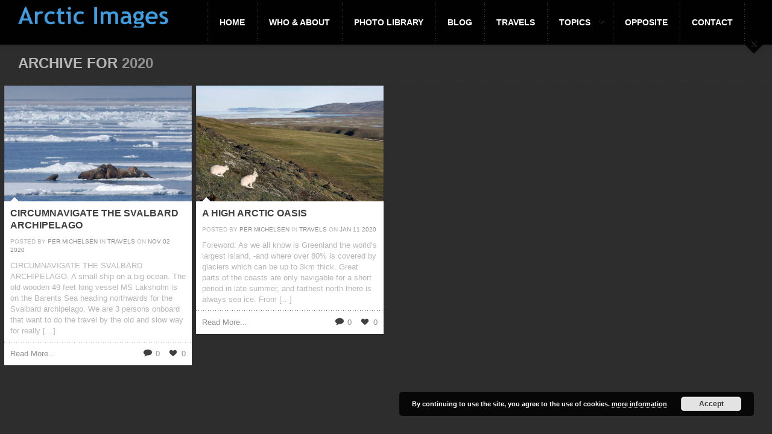

--- FILE ---
content_type: text/html; charset=UTF-8
request_url: https://www.arcticimages.com/2020/
body_size: 38727
content:
<!DOCTYPE html>
<html class="no-js" lang="en-US" prefix="og: http://ogp.me/ns#">
<head>
    <meta http-equiv="content-type" content="text/html; charset=utf-8">
    <meta name="viewport" content="width=device-width, initial-scale=1, maximum-scale=1"> 
    <title>Arctic Images2020 - Arctic Images</title>
    
        
     
    <!-- RSS and pingbacks-->
    <link rel="alternate" type="application/rss+xml" href="https://www.arcticimages.com/feed/" title="Arctic Images latest posts" />
    <link rel="alternate" type="application/rss+xml" href="https://www.arcticimages.com/comments/feed/" title="Arctic Images latest comments" />
    <link rel="pingback" href="https://www.arcticimages.com/xmlrpc.php" />
	  
	<!-- Theme hook-->
    
<!-- This site is optimized with the Yoast SEO plugin v4.6 - https://yoast.com/wordpress/plugins/seo/ -->
<meta name="robots" content="noindex,follow"/>
<link rel="canonical" href="https://www.arcticimages.com/2020/" />
<meta property="og:locale" content="en_US" />
<meta property="og:type" content="object" />
<meta property="og:title" content="2020 - Arctic Images" />
<meta property="og:url" content="https://www.arcticimages.com/2020/" />
<meta property="og:site_name" content="Arctic Images" />
<!-- / Yoast SEO plugin. -->

<link rel='dns-prefetch' href='//s.w.org' />
<link rel="alternate" type="application/rss+xml" title="Arctic Images &raquo; Feed" href="https://www.arcticimages.com/feed/" />
<link rel="alternate" type="application/rss+xml" title="Arctic Images &raquo; Comments Feed" href="https://www.arcticimages.com/comments/feed/" />
		<script type="text/javascript">
			window._wpemojiSettings = {"baseUrl":"https:\/\/s.w.org\/images\/core\/emoji\/2.2.1\/72x72\/","ext":".png","svgUrl":"https:\/\/s.w.org\/images\/core\/emoji\/2.2.1\/svg\/","svgExt":".svg","source":{"concatemoji":"https:\/\/www.arcticimages.com\/wp-includes\/js\/wp-emoji-release.min.js?ver=4.7.29"}};
			!function(t,a,e){var r,n,i,o=a.createElement("canvas"),l=o.getContext&&o.getContext("2d");function c(t){var e=a.createElement("script");e.src=t,e.defer=e.type="text/javascript",a.getElementsByTagName("head")[0].appendChild(e)}for(i=Array("flag","emoji4"),e.supports={everything:!0,everythingExceptFlag:!0},n=0;n<i.length;n++)e.supports[i[n]]=function(t){var e,a=String.fromCharCode;if(!l||!l.fillText)return!1;switch(l.clearRect(0,0,o.width,o.height),l.textBaseline="top",l.font="600 32px Arial",t){case"flag":return(l.fillText(a(55356,56826,55356,56819),0,0),o.toDataURL().length<3e3)?!1:(l.clearRect(0,0,o.width,o.height),l.fillText(a(55356,57331,65039,8205,55356,57096),0,0),e=o.toDataURL(),l.clearRect(0,0,o.width,o.height),l.fillText(a(55356,57331,55356,57096),0,0),e!==o.toDataURL());case"emoji4":return l.fillText(a(55357,56425,55356,57341,8205,55357,56507),0,0),e=o.toDataURL(),l.clearRect(0,0,o.width,o.height),l.fillText(a(55357,56425,55356,57341,55357,56507),0,0),e!==o.toDataURL()}return!1}(i[n]),e.supports.everything=e.supports.everything&&e.supports[i[n]],"flag"!==i[n]&&(e.supports.everythingExceptFlag=e.supports.everythingExceptFlag&&e.supports[i[n]]);e.supports.everythingExceptFlag=e.supports.everythingExceptFlag&&!e.supports.flag,e.DOMReady=!1,e.readyCallback=function(){e.DOMReady=!0},e.supports.everything||(r=function(){e.readyCallback()},a.addEventListener?(a.addEventListener("DOMContentLoaded",r,!1),t.addEventListener("load",r,!1)):(t.attachEvent("onload",r),a.attachEvent("onreadystatechange",function(){"complete"===a.readyState&&e.readyCallback()})),(r=e.source||{}).concatemoji?c(r.concatemoji):r.wpemoji&&r.twemoji&&(c(r.twemoji),c(r.wpemoji)))}(window,document,window._wpemojiSettings);
		</script>
		<style type="text/css">
img.wp-smiley,
img.emoji {
	display: inline !important;
	border: none !important;
	box-shadow: none !important;
	height: 1em !important;
	width: 1em !important;
	margin: 0 .07em !important;
	vertical-align: -0.1em !important;
	background: none !important;
	padding: 0 !important;
}
</style>
<link rel='stylesheet' id='contact-form-7-css'  href='https://www.arcticimages.com/wp-content/plugins/contact-form-7/includes/css/styles.css?ver=4.7' type='text/css' media='all' />
<link rel='stylesheet' id='rs-plugin-settings-css'  href='https://www.arcticimages.com/wp-content/plugins/revslider/public/assets/css/settings.css?ver=5.4.8.1' type='text/css' media='all' />
<style id='rs-plugin-settings-inline-css' type='text/css'>
.tp-caption a{color:#ff7302;text-shadow:none;-webkit-transition:all 0.2s ease-out;-moz-transition:all 0.2s ease-out;-o-transition:all 0.2s ease-out;-ms-transition:all 0.2s ease-out}.tp-caption a:hover{color:#ffa902}
</style>
<link rel='stylesheet' id='stylesheet-css'  href='https://www.arcticimages.com/wp-content/themes/arcticImages/style.css?ver=4.7.29' type='text/css' media='all' />
<link rel='stylesheet' id='jackbox_css-css'  href='https://www.arcticimages.com/wp-content/themes/division/jackbox/css/jackbox.min.css?ver=4.7.29' type='text/css' media='all' />
<link rel='stylesheet' id='supersized_css-css'  href='https://www.arcticimages.com/wp-content/themes/division/css/supersized.css?ver=4.7.29' type='text/css' media='all' />
<link rel='stylesheet' id='supersized_shutter_css-css'  href='https://www.arcticimages.com/wp-content/themes/division/css/supersized.shutter.css?ver=4.7.29' type='text/css' media='all' />
<script type='text/javascript' src='https://www.arcticimages.com/wp-includes/js/jquery/jquery.js?ver=1.12.4'></script>
<script type='text/javascript' src='https://www.arcticimages.com/wp-includes/js/jquery/jquery-migrate.min.js?ver=1.4.1'></script>
<script type='text/javascript' src='https://www.arcticimages.com/wp-content/plugins/revslider/public/assets/js/jquery.themepunch.tools.min.js?ver=5.4.8.1'></script>
<script type='text/javascript' src='https://www.arcticimages.com/wp-content/plugins/revslider/public/assets/js/jquery.themepunch.revolution.min.js?ver=5.4.8.1'></script>
<script type='text/javascript' src='https://www.arcticimages.com/wp-content/themes/division/js/jquery.isotope.js?ver=4.7.29'></script>
<script type='text/javascript' src='https://www.arcticimages.com/wp-content/themes/division/js/jquery.hoverIntent.min.js?ver=4.7.29'></script>
<script type='text/javascript' src='https://www.arcticimages.com/wp-content/themes/division/js/superfish.js?ver=4.7.29'></script>
<script type='text/javascript'>
/* <![CDATA[ */
var bk_settings = {"bk_theme_root":"https:\/\/www.arcticimages.com\/wp-content\/themes\/division"};
/* ]]> */
</script>
<script type='text/javascript' src='https://www.arcticimages.com/wp-content/themes/division/jackbox/js/jackbox-packed.min.js?ver=4.7.29'></script>
<script type='text/javascript' src='https://www.arcticimages.com/wp-content/themes/division/js/jquery.infinitescroll.js?ver=4.7.29'></script>
<script type='text/javascript' src='https://www.arcticimages.com/wp-content/themes/division/js/jquery.touchSwipe.min.js?ver=4.7.29'></script>
<script type='text/javascript' src='https://www.arcticimages.com/wp-content/themes/division/js/jquery.jplayer.min.js?ver=4.7.29'></script>
<script type='text/javascript' src='https://www.arcticimages.com/wp-content/themes/division/js/jquery.flexslider.js?ver=4.7.29'></script>
<script type='text/javascript' src='https://www.arcticimages.com/wp-content/themes/division/js/jquery.easing.min.js?ver=4.7.29'></script>
<script type='text/javascript'>
/* <![CDATA[ */
var bk_settings = {"bkajax_ajaxurl":"https:\/\/www.arcticimages.com\/wp-admin\/admin-ajax.php","bk_jackbox_deeplinking":"","bk_jackbox_show_thumbs":"","bk_jackbox_use_keyboard":"1","bk_jackbox_fullscreen_scale_content":"1","bk_jackbox_use_twitter":"0","bk_jackbox_use_google":"0","bk_jackbox_use_pinterest":"0","bk_jackbox_use_facebook":"0","bk_jackbox_content_image_popup":"1","bk_back_to_top_enabled":"1"};
/* ]]> */
</script>
<script type='text/javascript' src='https://www.arcticimages.com/wp-content/themes/division/js/functions.js?ver=4.7.29'></script>
<link rel='https://api.w.org/' href='https://www.arcticimages.com/wp-json/' />
<link rel="EditURI" type="application/rsd+xml" title="RSD" href="https://www.arcticimages.com/xmlrpc.php?rsd" />
<link rel="wlwmanifest" type="application/wlwmanifest+xml" href="https://www.arcticimages.com/wp-includes/wlwmanifest.xml" /> 
<meta name="generator" content="WordPress 4.7.29" />
<meta name="generator" content="Powered by Slider Revolution 5.4.8.1 - responsive, Mobile-Friendly Slider Plugin for WordPress with comfortable drag and drop interface." />
<style type="text/css">/*-----------------Header------------------*/
.bk-fixed-header-left #bk-logo-wrap {margin-top: 30px; margin-bottom: 30px;}
.bk-fixed-header-top #bk-logo-wrap, .bk-classic-header-top #bk-logo-wrap {margin-top: 10px;}
.bk-fixed-header-top .sf-menu > li.menu-item, .bk-classic-header-top .sf-menu > li.menu-item {padding-top: 30px; padding-bottom: 30px;}
.bk-fixed-header-top #bk-header-social-wrapper, .bk-classic-header-top #bk-header-social-wrapper {margin-top: 20px;}
.bk-fixed-header-top #bk-wpml-language-switcher-wrapper, .bk-classic-header-top #bk-wpml-language-switcher-wrapper {margin-top: 0px;}
#bk-responsive-navigation-header {height: 50px;}
@media only screen and (max-width: 768px) { .bk-fixed-header-left #bk-mobile-logo-wrap, .bk-fixed-header-top #bk-mobile-logo-wrap, .bk-classic-header-top #bk-mobile-logo-wrap {margin-left: 10px;}}
/*-----------------Theme Fonts------------------*/
body{font-size:13px; line-height:18px; }
h1{font-size:30px; }
h2{font-size:26px; }
h3{font-size:22px; }
h4{font-size:18px; }
h5{font-size:16px; }
h6{font-size:14px; }
.bk-stacked-menu > li > a, .sf-menu > li > a {font-size:14px; }
.bk-stacked-menu li a span.bk-description, .sf-menu li a span.bk-description {font-size:12px; line-height:12px; }
.bk-stacked-menu ul li a, ul.sf-menu ul.sub-menu li.menu-item > a {font-size:12px; line-height:12px; }
a.bk-load-more-button, div.bk-pagination-wrap {font-size:13px; }
h3.widget-title, .content-separator, div.bk-tabs ul.ui-tabs-nav li a {font-size:13px; line-height:13px; }
ul.bk-recent-posts-widget span.widget-post-title {font-size:13px; }
h1.page-entry-title {font-size:24px; }
div.bk-portfolio-title-wrap h1.bk-portfolio-title {font-size:24px; }
div.portfolio-thumb-title-meta-wrap	h4.portfolio-thumb-title {font-size:18px; }
div.portfolio-thumb-title-meta-wrap span.porfolio-thumb-tags {font-size:10px; }
li.portfolio-item .portfolio-thumb-description-title {font-size:14px; }
h1.post-entry-title {font-size:24px; }
h3.post-entry-title {font-size:16px; }
body{background-image: url(https://www.arcticimages.com/wp-content/uploads/2015/01/content_bg.png); background-position:left top;background-repeat:repeat;background-color:#EEEEEE;background-attachment:fixed;}
@media(min--moz-device-pixel-ratio: 2),(-o-min-device-pixel-ratio: 2/1),(-webkit-min-device-pixel-ratio: 2),(min-device-pixel-ratio: 2) {body{background-image: url("https://www.arcticimages.com/wp-content/uploads/2015/01/content_bg.png");background-size: 140px 121px;}}
body, input[type="text"], inpup[type="password"] textarea{color:#404040;}
body a{color:#909090;}
body a:hover{color:#FF4629;}
.single-page .bk-fixed-page, .page .bk-fixed-page, .archive .bk-fixed-page, .home .bk-fixed-page, .search .bk-fixed-page, .single-post #bk-content-wrap, .single-portfolio article.description_right_with_meta div.bk-portfolio-content-wrap, .single-portfolio article.description_left_with_meta div.bk-portfolio-content-wrap, .single-portfolio article.description_right_no_meta div.bk-portfolio-content-wrap, .single-portfolio article.description_left_no_meta div.bk-portfolio-content-wrap, .single-portfolio .bk-fixed-page article.fullwidth_meta_right div.bk-portfolio-content-wrap, .single-portfolio .bk-fixed-page article.fullwidth_meta_left div.bk-portfolio-content-wrap, .single-portfolio .bk-fixed-page article.fullwidth_no_meta div.bk-portfolio-content-wrap, .single-portfolio .bk-fixed-page article.fullwidth_meta_top div.bk-portfolio-content-wrap, .single-portfolio .bk-fixed-page article.fullwidth_meta_bottom div.bk-portfolio-content-wrap{background-position:left top;background-repeat:repeat;background-color:#040404;background-attachment:scroll;}
h3.widget-title span, .content-separator span.title {border-bottom-color:#404040;}
div.bk-img-overlay {background-color:#000000;}
div.bk-img-overlay {background-color:rgba(0,0,0,0.75);}
div.bk-img-overlay {color:#FFFFFF;}
div.title_and_tags div.portfolio-thumb-title-meta-wrap h4.portfolio-thumb-title, div.title_and_cats div.portfolio-thumb-title-meta-wrap	h4.portfolio-thumb-title {border-bottom-color:#FFFFFF;}
div.portfolio-thumb-title-meta-wrap span.porfolio-thumb-tags a, div.portfolio-thumb-title-meta-wrap span.porfolio-thumb-tags span {color:#CCCCCC;}
div.portfolio-thumb-title-meta-wrap span.porfolio-thumb-tags a:hover {color:#FFFFFF;}
ol.bk_comment_list li.comment div.content-wrap, div.bk-testimonial-body, ol.bk_comment_list div#respond, ul.bk-recent-comments-widget div.bk-recent-comment {background-color:#F8F8F8 ;}
ol.bk_comment_list li.comment div.content-wrap span.comment-tip, ul.bk-recent-comments-widget div.bk-recent-comment:after { border-right-color:#F8F8F8 ; }
div.testimonial-tip {border-top-color:#F8F8F8;}
input[type="text"], input[type="password"], textarea, input[type="email"] {border-color:#F8F8F8 ;}
input[type="text"], input[type="password"], textarea, input[type="email"] {background-color:#F8F8F8 ;}
input[type="text"]:focus, input[type="password"]:focus, textarea:focus, input[type="email"]:focus {border-color:#E4E4E4 ;}
input[type="text"]:focus, input[type="password"]:focus, textarea:focus, input[type="email"]:focus {background-color:#FFFFFF ;}
#bk-header{background-image: url(https://www.arcticimages.com/wp-content/uploads/2015/01/menu_bg.png); background-position:left top;background-repeat:repeat;background-color:#040404;background-attachment:scroll;}
#bk-header.bk-collapsible-header #bk-navigation-toggle:after{border-color: transparent; border-left-color:#040404}
@media only screen and (max-width: 767px) {#bk-header.bk-collapsible-header #bk-navigation-toggle:after{border-color: transparent; border-top-color:#040404}}
#bk-header.bk-classic-header-top.bk-collapsible-header #bk-navigation-toggle:after, #bk-header.bk-fixed-header-top.bk-collapsible-header #bk-navigation-toggle:after{border-color: transparent; border-top-color:#040404}
@media(min--moz-device-pixel-ratio: 2),(-o-min-device-pixel-ratio: 2/1),(-webkit-min-device-pixel-ratio: 2),(min-device-pixel-ratio: 2) {#bk-header{background-image: url("https://www.arcticimages.com/wp-content/uploads/2015/01/menu_bg.png");background-size: 0px 45px;}}
#bk-header {color:#ffffff;}
#bk-header a{color:#ffffff;}
#bk-header a:hover, #bk-wpml-language-switcher ul li.bk-active a{color:#f7ff00;}
#bk-header .bk-stacked-menu li a, #bk-header ul.sf-menu > li.menu-item > a, .sf-menu li.menu-item > a, #bk-header .sf-menu li.menu-item > a:visited, #bk-header .menu li.menu-item a {color:#ffffff;}
#bk-header .bk-stacked-menu li > a:hover, #bk-header .bk-stacked-menu li.current-menu-item > a, #bk-header .bk-stacked-menu li.current-menu-ancestor > a, #bk-header ul.sf-menu > li.menu-item > a:hover, #bk-header ul.sf-menu li.menu-item.current-menu-item > a, #bk-header ul.sf-menu li.menu-item.current-menu-ancestor > a, #bk-header .sf-menu li.menu-item:hover > a, #bk-header .sf-menu li.menu-item.sfHover > a, #bk-header .menu li.menu-item a:hover, .menu li.menu-item a:hover, #bk-header .menu li.current-menu-item a, #bk-header .menu li.current-menu-ancestor a, .menu li.current-menu-item a {color:#ffffff;}
ul.sf-menu ul.sub-menu {background-color:#000000;}
a.bk-load-more-button, div.bk-pagination-wrap {background-color:#FFFFFF ;}
a.bk-load-more-button, ul.bk-pagination li a {color:#909090 ;}
a.bk-load-more-button:hover, ul.bk-pagination li.current a, ul.bk-pagination li a:hover {color:#404040 ;}
#bk-header ul.portfolio-filter li a {color:#808080;}
#bk-header ul.portfolio-filter li a:hover, #bk-header ul.portfolio-filter li.current a  {color:#404040;}
ul.portfolio-filter li a {color:#808080;}
ul.portfolio-filter li a:hover, ul.portfolio-filter li.current a  {color:#404040;}
li.portfolio-item div.portfolio-thumb-description-wrap {background-color:#FFFFFF;}
li.portfolio-item div.portfolio-thumb-description-wrap:after {border-bottom-color:#FFFFFF;}
h3.post-entry-title a, span.widget-post-title a {color:#404040 ;}
h3.post-entry-title a:hover, span.widget-post-title a:hover {color:#808080 ;}
div.bk-quote-post-format-featured-inner-wrap {background-color:#404040 ;}
div.bk-quote-post-format-featured-inner-wrap {color:#FFFFFF ;}
div.bk-chat-post-format-featured-inner-wrap {background-color:#404040 ;}
div.bk-chat-post-format-featured-inner-wrap {color:#FFFFFF ;}
div.bk-link-post-format-featured-inner-wrap {background-color:#404040 ;}
div.bk-link-post-format-featured-inner-wrap a{color:#FFFFFF ;}
div.bk-link-post-format-featured-inner-wrap a:hover{color:#FF4629 ;}
div.bk-status-post-format-featured-inner-wrap {background-color:#404040 ;}
div.bk-status-post-format-featured-inner-wrap {color:#FFFFFF ;}
div.bk-status-post-format-featured-inner-wrap a{color:#FF4629 ;}
div.bk-status-post-format-featured-inner-wrap a:hover{color:#FFFFFF ;}
div.bk-chat-post-format-featured-inner-wrap {background-color:#404040 ;}
div.bk-chat-post-format-featured-inner-wrap {color:#FFFFFF ;}
article.bk-post-summary {background-color:#FFFFFF;}
article.bk-post-summary.format-image div.bk-blog-content-wrap:after, article.bk-post-summary.format-standard div.bk-blog-content-wrap:after, article.bk-post-summary.format-quote div.bk-blog-content-wrap:after, article.bk-post-summary.format-link div.bk-blog-content-wrap:after, article.bk-post-summary.format-chat div.bk-blog-content-wrap:after, article.bk-post-summary.format-status div.bk-blog-content-wrap:after {border-bottom-color:#FFFFFF;}
a.bk_button, div#respond p.form-submit input[type=submit], div.bk-protected-form-wrap input[type=submit], a.comment-reply-link, span.bk-cancel-reply-link, a.comment-edit-link, li.widget .tagcloud a, input[type=submit].wpcf7-submit {color:#909090; border-color: #909090;}
a.bk_button:hover, div#respond p.form-submit input[type=submit]:hover, div.bk-protected-form-wrap input[type=submit]:hover, a.comment-reply-link:hover, span.bk-cancel-reply-link:hover, a.comment-edit-link:hover, li.widget .tagcloud a:hover, input[type=submit].wpcf7-submit:hover {color:#404040; border-color: #404040;}
em.bk_highlight {background-color: #FF4629;}
em.bk_highlight {color:#FFFFFF;}
div.bk-progress-bar-base {background-color: #F8F8F8;}
div.bk-progress-bar {background-color:#FF4629;}
div.bk-pricing-table-column-wrap {background-color:#FFFFFF ;}
div.bk-pricing-table-column-wrap {border-color:#808080 ;}
div.bk-pricing-table-feature.bk_alternate {background-color:#F8F8F8 ;}
div.bk-tabs ul.ui-tabs-nav li a, div.bk-toggle-header, div.bk-toggle.bk-toggle-closed div.bk-toggle-header {color:#909090 ;}
div.bk-tabs ul.ui-tabs-nav li.ui-tabs-selected a, div.bk-tabs ul.ui-tabs-nav li.ui-tabs-active a, div.bk-tabs ul.ui-tabs-nav li:hover a, div.bk-toggle-header:hover, div.bk-toggle-header.ui-state-active, div.bk-toggle div.bk-toggle-header {color:#404040 ;}
</style><!-- theme global custom javascript --><script type="text/javascript">  (function(i,s,o,g,r,a,m){i['GoogleAnalyticsObject']=r;i[r]=i[r]||function(){
  (i[r].q=i[r].q||[]).push(arguments)},i[r].l=1*new Date();a=s.createElement(o),
  m=s.getElementsByTagName(o)[0];a.async=1;a.src=g;m.parentNode.insertBefore(a,m)
  })(window,document,'script','//www.google-analytics.com/analytics.js','ga');

  ga('create', 'UA-35318204-1', 'auto');
  ga('send', 'pageview');</script><!-- theme global custom css --><style type="text/css">#bk-content-inner-wrap {
    border-radius: 20px;
}
h1.entry-title{display:none}
body{color:#B8B7B7;}
 .sf-menu li.menu-item > a:visited{color:#ffff00}
ul.sf-menu ul.sub-menu li.menu-item > a:hover{color:#ffff00}

@media screen and (max-width: 768px) {
.jackbox-controls {
  display: none !important;
}

.jackbox-panel, .jackbox-thumb-holder {
  display: block !important;
  z-index: 100;
}

.jackbox-holder {
  overflow: visible;
}
}</style><script type="text/javascript">function setREVStartSize(e){									
						try{ e.c=jQuery(e.c);var i=jQuery(window).width(),t=9999,r=0,n=0,l=0,f=0,s=0,h=0;
							if(e.responsiveLevels&&(jQuery.each(e.responsiveLevels,function(e,f){f>i&&(t=r=f,l=e),i>f&&f>r&&(r=f,n=e)}),t>r&&(l=n)),f=e.gridheight[l]||e.gridheight[0]||e.gridheight,s=e.gridwidth[l]||e.gridwidth[0]||e.gridwidth,h=i/s,h=h>1?1:h,f=Math.round(h*f),"fullscreen"==e.sliderLayout){var u=(e.c.width(),jQuery(window).height());if(void 0!=e.fullScreenOffsetContainer){var c=e.fullScreenOffsetContainer.split(",");if (c) jQuery.each(c,function(e,i){u=jQuery(i).length>0?u-jQuery(i).outerHeight(!0):u}),e.fullScreenOffset.split("%").length>1&&void 0!=e.fullScreenOffset&&e.fullScreenOffset.length>0?u-=jQuery(window).height()*parseInt(e.fullScreenOffset,0)/100:void 0!=e.fullScreenOffset&&e.fullScreenOffset.length>0&&(u-=parseInt(e.fullScreenOffset,0))}f=u}else void 0!=e.minHeight&&f<e.minHeight&&(f=e.minHeight);e.c.closest(".rev_slider_wrapper").css({height:f})					
						}catch(d){console.log("Failure at Presize of Slider:"+d)}						
					};</script>
<!-- Theme Version --><meta name="generator" content="arcticImages 1.0.0"></head>
<body class="archive date bk-classic-header-top bk-none bk-collapsible-header">
  <div id="bk-main-wrap">
	<header id="bk-header" class="clearfix bk-collapsible-header bk-classic-header-top" role="banner"><div id="bk-responsive-navigation-header" class="clearfix"><span id="bk-responsive-navigation-toggle"></span></div><div id="bk-header-inner-wrap" class="clearfix"><div id="bk-header-social-wrapper"><ul class="bk-social-icons"></ul>	</div><div id="bk-logo-wrap"><a href="https://www.arcticimages.com"><img class="bk-theme-logo standard " src="https://www.arcticimages.com/wp-content/uploads/2015/01/arctic_images_logo.png" alt="Arctic Images" /></a></div><nav id="nav-main" class="clearfix" role="navigation"><div id="fullwidth_navigation" class="right"><ul id="bk-main-menu" class="sf-menu"><li id="menu-item-6440" class="menu-item menu-item-type-custom menu-item-object-custom menu-item-home bk-sub-menu-item"><a class="bk-menu-item-anchor"  href="https://www.arcticimages.com">Home</a></li>
<li id="menu-item-6441" class="menu-item menu-item-type-post_type menu-item-object-post bk-sub-menu-item"><a class="bk-menu-item-anchor"  href="https://www.arcticimages.com/who-about/">Who &#038; About</a></li>
<li id="menu-item-6513" class="menu-item menu-item-type-post_type menu-item-object-page bk-sub-menu-item"><a class="bk-menu-item-anchor"  href="https://www.arcticimages.com/arctic/">Photo Library</a></li>
<li id="menu-item-6717" class="menu-item menu-item-type-custom menu-item-object-custom bk-sub-menu-item"><a class="bk-menu-item-anchor"  href="https://www.arcticimages.com/new-images/">Blog</a></li>
<li id="menu-item-6443" class="menu-item menu-item-type-taxonomy menu-item-object-category bk-sub-menu-item"><a class="bk-menu-item-anchor"  href="https://www.arcticimages.com/category/travels/">Travels</a></li>
<li id="menu-item-6446" class="menu-item menu-item-type-post_type menu-item-object-post menu-item-has-children bk-sub-menu-item"><a class="bk-menu-item-anchor"  href="https://www.arcticimages.com/land/">Topics</a>
<ul class="sub-menu bk-sub-menu">
	<li id="menu-item-6444" class="menu-item menu-item-type-post_type menu-item-object-post bk-sub-menu-item"><a class="bk-menu-item-anchor"  href="https://www.arcticimages.com/sales/">Sales</a></li>
	<li id="menu-item-6448" class="menu-item menu-item-type-post_type menu-item-object-post bk-sub-menu-item"><a class="bk-menu-item-anchor"  href="https://www.arcticimages.com/land/">Land</a></li>
	<li id="menu-item-6449" class="menu-item menu-item-type-custom menu-item-object-custom bk-sub-menu-item"><a class="bk-menu-item-anchor"  href="http://www.arctic.noaa.gov/Arctic-News/PID/5556/evl/0/CategoryID/71/CategoryName/Arctic-News">News</a></li>
	<li id="menu-item-6450" class="menu-item menu-item-type-post_type menu-item-object-post bk-sub-menu-item"><a class="bk-menu-item-anchor"  href="https://www.arcticimages.com/publications/">Publications</a></li>
	<li id="menu-item-9494" class="menu-item menu-item-type-post_type menu-item-object-page bk-sub-menu-item"><a class="bk-menu-item-anchor"  href="https://www.arcticimages.com/abbrevations/">Abbrevations</a></li>
</ul>
</li>
<li id="menu-item-6604" class="menu-item menu-item-type-post_type menu-item-object-page bk-sub-menu-item"><a class="bk-menu-item-anchor"  href="https://www.arcticimages.com/africa/">Opposite</a></li>
<li id="menu-item-6601" class="menu-item menu-item-type-post_type menu-item-object-page bk-sub-menu-item"><a class="bk-menu-item-anchor"  href="https://www.arcticimages.com/contact/">Contact</a></li>
</ul></div><div id="responsive_navigation" class="menu-mainmenu-container"><ul id="bk-responsive-menu" class="bk-stacked-menu"><li id="menu-item-6440" class="menu-item menu-item-type-custom menu-item-object-custom menu-item-home bk-sub-menu-item"><a class="bk-menu-item-anchor"  href="https://www.arcticimages.com">Home</a></li>
<li id="menu-item-6441" class="menu-item menu-item-type-post_type menu-item-object-post bk-sub-menu-item"><a class="bk-menu-item-anchor"  href="https://www.arcticimages.com/who-about/">Who &#038; About</a></li>
<li id="menu-item-6513" class="menu-item menu-item-type-post_type menu-item-object-page bk-sub-menu-item"><a class="bk-menu-item-anchor"  href="https://www.arcticimages.com/arctic/">Photo Library</a></li>
<li id="menu-item-6717" class="menu-item menu-item-type-custom menu-item-object-custom bk-sub-menu-item"><a class="bk-menu-item-anchor"  href="https://www.arcticimages.com/new-images/">Blog</a></li>
<li id="menu-item-6443" class="menu-item menu-item-type-taxonomy menu-item-object-category bk-sub-menu-item"><a class="bk-menu-item-anchor"  href="https://www.arcticimages.com/category/travels/">Travels</a></li>
<li id="menu-item-6446" class="menu-item menu-item-type-post_type menu-item-object-post menu-item-has-children bk-sub-menu-item"><a class="bk-menu-item-anchor"  href="https://www.arcticimages.com/land/">Topics</a>
<ul class="sub-menu bk-sub-menu">
	<li id="menu-item-6444" class="menu-item menu-item-type-post_type menu-item-object-post bk-sub-menu-item"><a class="bk-menu-item-anchor"  href="https://www.arcticimages.com/sales/">Sales</a></li>
	<li id="menu-item-6448" class="menu-item menu-item-type-post_type menu-item-object-post bk-sub-menu-item"><a class="bk-menu-item-anchor"  href="https://www.arcticimages.com/land/">Land</a></li>
	<li id="menu-item-6449" class="menu-item menu-item-type-custom menu-item-object-custom bk-sub-menu-item"><a class="bk-menu-item-anchor"  href="http://www.arctic.noaa.gov/Arctic-News/PID/5556/evl/0/CategoryID/71/CategoryName/Arctic-News">News</a></li>
	<li id="menu-item-6450" class="menu-item menu-item-type-post_type menu-item-object-post bk-sub-menu-item"><a class="bk-menu-item-anchor"  href="https://www.arcticimages.com/publications/">Publications</a></li>
	<li id="menu-item-9494" class="menu-item menu-item-type-post_type menu-item-object-page bk-sub-menu-item"><a class="bk-menu-item-anchor"  href="https://www.arcticimages.com/abbrevations/">Abbrevations</a></li>
</ul>
</li>
<li id="menu-item-6604" class="menu-item menu-item-type-post_type menu-item-object-page bk-sub-menu-item"><a class="bk-menu-item-anchor"  href="https://www.arcticimages.com/africa/">Opposite</a></li>
<li id="menu-item-6601" class="menu-item menu-item-type-post_type menu-item-object-page bk-sub-menu-item"><a class="bk-menu-item-anchor"  href="https://www.arcticimages.com/contact/">Contact</a></li>
</ul></div></nav><div id="bk-responsive-header-social-wrapper"><ul class="bk-social-icons"></ul>	</div></div><span id="bk-navigation-toggle"><span id="bk-toggle-button"></span></span><div id="bk-header-shadow"></div></header><div id="bk-content-outer-wrap" class="bk-top-header" role="document"> <style>div#bk-content-wrap{padding:0px; padding-bottom: 0px;}</style>  <div id="bk-fullscreen-background-wrap">
	<div id="bk-content-inner-wrap" class="bk-fullwidth-page ">
		 <div id="bk-main-wrap" class="row-fluid">
		 	<div id="bk-content-wrap" class="span12">
 			 <article class="post-9148 post type-post status-publish format-standard has-post-thumbnail hentry category-travels"><h1 class="page-entry-title">Archive for <span class="bk-themedefault-highlight">2020</span></h1><div class="bk-post-page-content-outer-wrap no-sidebar span12"><div class="bk-page-content-wrap clearfix"><style type="text/css">#bk-blog-outer-wrap-1 li.bk-blog-entry-wrap { margin-bottom: 7px; }#bk-blog-outer-wrap-1 ul.bk-blog-wrap { margin-top: 7px; }#bk-blog-outer-wrap-1 div.bk-load-more-wrap { margin-bottom: 7px; }#bk-blog-outer-wrap-1 div.bk-pagination-wrap { margin-bottom: 7px; }#bk-blog-outer-wrap-1 { margin-left: 7px; margin-right: 7px; }</style><div class="bk-blog-outer-wrap pagination large" id="bk-blog-outer-wrap-1"  data-blog_base_size="large" data-blog_gutter="7" ><ul class="bk-blog-wrap"><li class="bk-blog-entry-wrap"><article id="post-9148" class="bk-post-summary post-9148 post type-post status-publish format-standard has-post-thumbnail hentry category-travels"><div class="bk-post-featured-content-wrap"><div class="bk-img-wrap bk_zoom"><img width="480" height="297" src="https://www.arcticimages.com/wp-content/uploads/2020/11/1900px02-480x297.jpg" class="attachment-blog-thumb-cropped bk-post-thumb" alt="" srcset="https://www.arcticimages.com/wp-content/uploads/2020/11/1900px02-480x297.jpg 480w, https://www.arcticimages.com/wp-content/uploads/2020/11/1900px02-960x594.jpg 960w" sizes="(max-width: 480px) 100vw, 480px" /><a class="bk-post-thumb-link" href="https://www.arcticimages.com/circumnavigate-svalbard-archipelago/"></a><div class="bk-img-border"></div><div class="bk-img-overlay icon"><div class="bk-img-overlay-outer"><div class="bk-img-overlay-inner"></div></div></div></div></div><div class="bk-blog-content-wrap"><h3 class="post-entry-title"><a rel="bookmark" href="https://www.arcticimages.com/circumnavigate-svalbard-archipelago/" title="Permanent Link to 'Circumnavigate the Svalbard Archipelago'">Circumnavigate the Svalbard Archipelago</a></h3><span class="bk-post-entry-meta">Posted by <span class="vcard author"><span class="fn"><a href="https://www.arcticimages.com/author/system/" title="Posts by Per Michelsen" rel="author">Per Michelsen</a></span></span> in <a href="https://www.arcticimages.com/category/travels/" title="View all posts in &#039;Travels&#039;">Travels</a> On <time datetime="5:21 pm" class="post-date date updated" pubdate><a href="https://www.arcticimages.com/2020/11/" title="Archive for November 2020" rel="author">Nov</a> <a href="https://www.arcticimages.com/2020/11/02/" title="Archive for November 02, 2020" rel="author">02</a> <a href="https://www.arcticimages.com/2020/" title="Archive for 2020" rel="author">2020</a></time></span><p>CIRCUMNAVIGATE THE SVALBARD ARCHIPELAGO. A small ship on a big ocean. The old wooden 49 feet long vessel MS Laksholm is on the Barents Sea heading northwards for the Svalbard archipelago. We are 3 persons onboard that want to do the travel by the old and slow way for really [&hellip;]</p>
<div class="bk-post-summary-actions"><span class="bk-post-read-more-link left"><a title="Permalink to 'Circumnavigate the Svalbard Archipelago'" href="https://www.arcticimages.com/circumnavigate-svalbard-archipelago/">Read More...</a></span><span class="bk-post-comment-love right"><a class="bk-post-comment-link dark" title="Comment on 'Circumnavigate the Svalbard Archipelago'" href="https://www.arcticimages.com/circumnavigate-svalbard-archipelago/#respond"><span class="comment-icon"></span>0</a><a title="Love this" data-like_inactive_title="You already love this" data-post-id="9148" class="bk-love-button  dark"><span class="heart-icon"></span><span class="love-counter">0</span></a></span><div class="clearfix"></div></div></div></article></li><li class="bk-blog-entry-wrap"><article id="post-8861" class="bk-post-summary post-8861 post type-post status-publish format-standard has-post-thumbnail hentry category-travels"><div class="bk-post-featured-content-wrap"><div class="bk-img-wrap bk_zoom"><img width="480" height="297" src="https://www.arcticimages.com/wp-content/uploads/2020/01/1900px-an-arctic-oasis-cover-photo-480x297.jpg" class="attachment-blog-thumb-cropped bk-post-thumb" alt="" srcset="https://www.arcticimages.com/wp-content/uploads/2020/01/1900px-an-arctic-oasis-cover-photo-480x297.jpg 480w, https://www.arcticimages.com/wp-content/uploads/2020/01/1900px-an-arctic-oasis-cover-photo-960x594.jpg 960w" sizes="(max-width: 480px) 100vw, 480px" /><a class="bk-post-thumb-link" href="https://www.arcticimages.com/an-arctic-oasis/"></a><div class="bk-img-border"></div><div class="bk-img-overlay icon"><div class="bk-img-overlay-outer"><div class="bk-img-overlay-inner"></div></div></div></div></div><div class="bk-blog-content-wrap"><h3 class="post-entry-title"><a rel="bookmark" href="https://www.arcticimages.com/an-arctic-oasis/" title="Permanent Link to 'A high Arctic Oasis'">A high Arctic Oasis</a></h3><span class="bk-post-entry-meta">Posted by <span class="vcard author"><span class="fn"><a href="https://www.arcticimages.com/author/system/" title="Posts by Per Michelsen" rel="author">Per Michelsen</a></span></span> in <a href="https://www.arcticimages.com/category/travels/" title="View all posts in &#039;Travels&#039;">Travels</a> On <time datetime="4:43 pm" class="post-date date updated" pubdate><a href="https://www.arcticimages.com/2020/01/" title="Archive for January 2020" rel="author">Jan</a> <a href="https://www.arcticimages.com/2020/01/11/" title="Archive for January 11, 2020" rel="author">11</a> <a href="https://www.arcticimages.com/2020/" title="Archive for 2020" rel="author">2020</a></time></span><p>Foreword: As we all know is Greenland the world&#8217;s largest island, -and where over 80% is covered by glaciers which can be up to 3km thick. Great parts of the coasts are only navigable for a short period in late summer, and farthest north there is always sea ice. From [&hellip;]</p>
<div class="bk-post-summary-actions"><span class="bk-post-read-more-link left"><a title="Permalink to 'A high Arctic Oasis'" href="https://www.arcticimages.com/an-arctic-oasis/">Read More...</a></span><span class="bk-post-comment-love right"><a class="bk-post-comment-link dark" title="Comment on 'A high Arctic Oasis'" href="https://www.arcticimages.com/an-arctic-oasis/#respond"><span class="comment-icon"></span>0</a><a title="Love this" data-like_inactive_title="You already love this" data-post-id="8861" class="bk-love-button  dark"><span class="heart-icon"></span><span class="love-counter">0</span></a></span><div class="clearfix"></div></div></div></article></li></ul><div class="clearfix"></div></div></div></div></article> 			</div>
		 </div><!-- END #bk-main-wrap --> 
	</div><!-- END #bk-content-inner-wrap-->
  </div><!-- END #bk-fullscreen-background-wrap-->	
	  <div class="clearfix"></div><footer class="bk-footer-outer-wrap "></footer>	 </div><!-- END #bk-content-outer-wrap-->
   </div> <!-- end of #bk-main-wrap -->
 <!-- WP Footer Theme Hook -->
		<!-- Start of StatCounter Code -->
		<script>
			<!--
			var sc_project=10537469;
			var sc_security="e8426d9d";
						var scJsHost = (("https:" == document.location.protocol) ?
				"https://secure." : "http://www.");
			//-->
			
document.write("<sc"+"ript src='" +scJsHost +"statcounter.com/counter/counter.js'></"+"script>");		</script>
				<noscript><div class="statcounter"><a title="web analytics" href="https://statcounter.com/"><img class="statcounter" src="https://c.statcounter.com/10537469/0/e8426d9d/0/" alt="web analytics" /></a></div></noscript>
		<!-- End of StatCounter Code -->
		<link rel='stylesheet' id='basecss-css'  href='https://www.arcticimages.com/wp-content/plugins/eu-cookie-law/css/style.css?ver=4.7.29' type='text/css' media='all' />
<script type='text/javascript' src='https://www.arcticimages.com/wp-content/plugins/contact-form-7/includes/js/jquery.form.min.js?ver=3.51.0-2014.06.20'></script>
<script type='text/javascript'>
/* <![CDATA[ */
var _wpcf7 = {"recaptcha":{"messages":{"empty":"Please verify that you are not a robot."}},"cached":"1"};
/* ]]> */
</script>
<script type='text/javascript' src='https://www.arcticimages.com/wp-content/plugins/contact-form-7/includes/js/scripts.js?ver=4.7'></script>
<script type='text/javascript' src='https://www.arcticimages.com/wp-includes/js/jquery/ui/core.min.js?ver=1.11.4'></script>
<script type='text/javascript' src='https://www.arcticimages.com/wp-includes/js/jquery/ui/widget.min.js?ver=1.11.4'></script>
<script type='text/javascript' src='https://www.arcticimages.com/wp-includes/js/jquery/ui/tabs.min.js?ver=1.11.4'></script>
<script type='text/javascript' src='https://www.arcticimages.com/wp-includes/js/jquery/ui/accordion.min.js?ver=1.11.4'></script>
<script type='text/javascript' src='https://www.arcticimages.com/wp-content/plugins/wp-gallery-custom-links/wp-gallery-custom-links.js?ver=1.1'></script>
<script type='text/javascript' src='https://www.arcticimages.com/wp-includes/js/wp-embed.min.js?ver=4.7.29'></script>
<script type='text/javascript'>
/* <![CDATA[ */
var eucookielaw_data = {"euCookieSet":"","autoBlock":"0","expireTimer":"0","scrollConsent":"0","networkShareURL":"","isCookiePage":"","isRefererWebsite":""};
/* ]]> */
</script>
<script type='text/javascript' src='https://www.arcticimages.com/wp-content/plugins/eu-cookie-law/js/scripts.js?ver=3.1.6'></script>
<!-- Eu Cookie Law 3.1.6 --><div class="pea_cook_wrapper pea_cook_bottomright" style="color:#FFFFFF;background:rgb(0,0,0);background: rgba(0,0,0,0.85);"><p>By continuing to use the site, you agree to the use of cookies. <a style="color:#FFFFFF;" href="#" id="fom">more information</a> <button id="pea_cook_btn" class="pea_cook_btn">Accept</button></p></div><div class="pea_cook_more_info_popover"><div class="pea_cook_more_info_popover_inner" style="color:#FFFFFF;background-color: rgba(0,0,0,0.9);"><p>The cookie settings on this website are set to "allow cookies" to give you the best browsing experience possible. If you continue to use this website without changing your cookie settings or you click "Accept" below then you are consenting to this.</p><p><a style="color:#FFFFFF;" href="#" id="pea_close">Close</a></p></div></div></body><!-- END body -->
</html><!-- END html -->

--- FILE ---
content_type: text/css
request_url: https://www.arcticimages.com/wp-content/themes/arcticImages/style.css?ver=4.7.29
body_size: 1881
content:
/*
 Theme Name:   arcticImages
 Theme URI:    http://www.inbusiness.no/
 Description:  Child theme of "Division" tailored for ArcticImages
 Author:       Inbusiness AS
 Author URI:   http://www.inbusiness.no
 Template:     division
 Version:      1.0.0
 Tags:         light, dark, two-columns, right-sidebar, responsive-layout, accessibility-ready
 Text Domain:  arcticImages
*/


@import url("../division/style.css");


/* =Theme customization starts here
-------------------------------------------------------------- */

.jackbox-holder {padding: 28px 6px 80px !important;}
.jackbox-title-text{white-space: normal !important;}
.logoheader {
	display:inline-block;
    position: absolute;
    z-index: 99999999;
    top: 200px;
    left: 18%;
	width:274px;
	height:274px;
	border-radius:100%;
	xpadding-bottom:100%;
	background:rgba(0,0,0,.75);
}
.logoheader p{
	position:absolute;
	z-index:1;
	top:64%;
	width:100%;}
.logoheader p:first-child{
	position:absolute;
	z-index:0;
	top:0;
	width:100%;
	height:100%;
	margin:0;}
.logoheader p:first-child img{
	width:100%;
	height:auto;}
/*#content_nw {
    height: 200px;
    left: 20%;
    position: absolute;
    text-align: center;
    top: 500px;
    z-index: 9999999;
	background: url("images/content_bg.png");
	border-radius: 15px 15px 15px 15px;
	padding: 15px 25px 5px 25px !important;
	width: 223px;
}*/
/*@media only screen and (min-width: 1280px) and (max-width: 1280px){
	.logoheader{ left: 21%;width: 220px; height:220px; top: 100px}
	 #content_nw{ height: 145px; top: 333px; width: 200px;}
}*/
.bk-fixed-page #bk-content-wrap{border-radius:20px}
@media only screen and (max-width: 360px){
	.logoheader{
		top:30px;
		left:0;
		right:0;
		width:160px;
		height:160px;
		margin:auto;
		font-size:.8em;
		line-height:1em;}
	/*#content_nw{ left: 18%;padding: 10px !important;top: 160px;width: 180px;height: 160px;}*/
}






--- FILE ---
content_type: text/plain
request_url: https://www.google-analytics.com/j/collect?v=1&_v=j102&a=923509327&t=pageview&_s=1&dl=https%3A%2F%2Fwww.arcticimages.com%2F2020%2F&ul=en-us%40posix&dt=Arctic%20Images2020%20-%20Arctic%20Images&sr=1280x720&vp=1280x720&_u=IEBAAEABAAAAACAAI~&jid=1983656994&gjid=278123171&cid=1208108340.1769287482&tid=UA-35318204-1&_gid=1488066891.1769287482&_r=1&_slc=1&z=1963385858
body_size: -452
content:
2,cG-YCXLXJM7JF